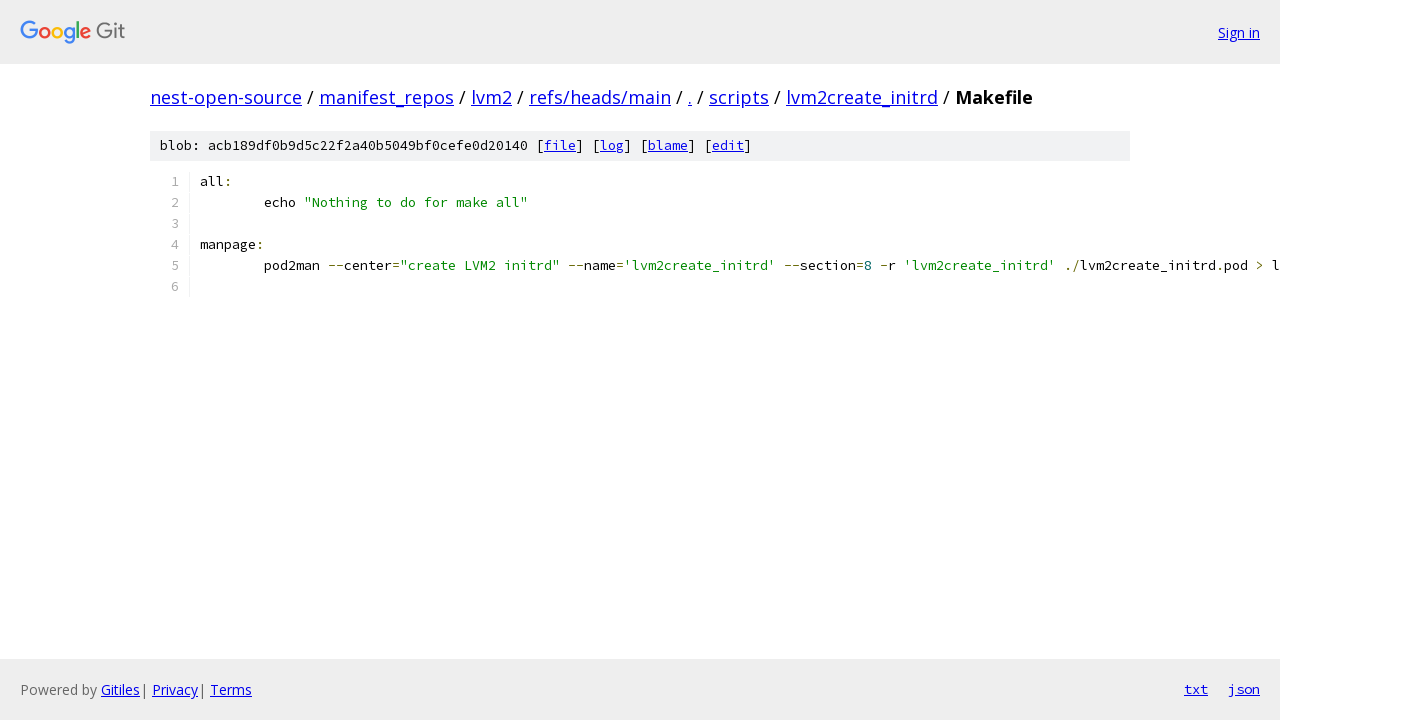

--- FILE ---
content_type: text/html; charset=utf-8
request_url: https://nest-open-source.googlesource.com/manifest_repos/lvm2/+/refs/heads/main/scripts/lvm2create_initrd/Makefile
body_size: 1109
content:
<!DOCTYPE html><html lang="en"><head><meta charset="utf-8"><meta name="viewport" content="width=device-width, initial-scale=1"><title>scripts/lvm2create_initrd/Makefile - manifest_repos/lvm2 - Git at Google</title><link rel="stylesheet" type="text/css" href="/+static/base.css"><link rel="stylesheet" type="text/css" href="/+static/prettify/prettify.css"><!-- default customHeadTagPart --></head><body class="Site"><header class="Site-header"><div class="Header"><a class="Header-image" href="/"><img src="//www.gstatic.com/images/branding/lockups/2x/lockup_git_color_108x24dp.png" width="108" height="24" alt="Google Git"></a><div class="Header-menu"> <a class="Header-menuItem" href="https://accounts.google.com/AccountChooser?faa=1&amp;continue=https://nest-open-source.googlesource.com/login/manifest_repos/lvm2/%2B/refs/heads/main/scripts/lvm2create_initrd/Makefile">Sign in</a> </div></div></header><div class="Site-content"><div class="Container "><div class="Breadcrumbs"><a class="Breadcrumbs-crumb" href="/?format=HTML">nest-open-source</a> / <a class="Breadcrumbs-crumb" href="/manifest_repos/">manifest_repos</a> / <a class="Breadcrumbs-crumb" href="/manifest_repos/lvm2/">lvm2</a> / <a class="Breadcrumbs-crumb" href="/manifest_repos/lvm2/+/refs/heads/main">refs/heads/main</a> / <a class="Breadcrumbs-crumb" href="/manifest_repos/lvm2/+/refs/heads/main/">.</a> / <a class="Breadcrumbs-crumb" href="/manifest_repos/lvm2/+/refs/heads/main/scripts">scripts</a> / <a class="Breadcrumbs-crumb" href="/manifest_repos/lvm2/+/refs/heads/main/scripts/lvm2create_initrd">lvm2create_initrd</a> / <span class="Breadcrumbs-crumb">Makefile</span></div><div class="u-sha1 u-monospace BlobSha1">blob: acb189df0b9d5c22f2a40b5049bf0cefe0d20140 [<a href="/manifest_repos/lvm2/+/refs/heads/main/scripts/lvm2create_initrd/Makefile">file</a>] [<a href="/manifest_repos/lvm2/+log/refs/heads/main/scripts/lvm2create_initrd/Makefile">log</a>] [<a href="/manifest_repos/lvm2/+blame/refs/heads/main/scripts/lvm2create_initrd/Makefile">blame</a>] [<a href="https://nest-open-source-review.googlesource.com/admin/repos/edit/repo/manifest_repos/lvm2/branch/refs/heads/main/file/scripts/lvm2create_initrd/Makefile">edit</a>]</div><table class="FileContents"><tr class="u-pre u-monospace FileContents-line"><td class="u-lineNum u-noSelect FileContents-lineNum" data-line-number="1"></td><td class="FileContents-lineContents" id="1"><span class="pln">all</span><span class="pun">:</span></td></tr><tr class="u-pre u-monospace FileContents-line"><td class="u-lineNum u-noSelect FileContents-lineNum" data-line-number="2"></td><td class="FileContents-lineContents" id="2"><span class="pln">	echo </span><span class="str">&quot;Nothing to do for make all&quot;</span></td></tr><tr class="u-pre u-monospace FileContents-line"><td class="u-lineNum u-noSelect FileContents-lineNum" data-line-number="3"></td><td class="FileContents-lineContents" id="3"></td></tr><tr class="u-pre u-monospace FileContents-line"><td class="u-lineNum u-noSelect FileContents-lineNum" data-line-number="4"></td><td class="FileContents-lineContents" id="4"><span class="pln">manpage</span><span class="pun">:</span></td></tr><tr class="u-pre u-monospace FileContents-line"><td class="u-lineNum u-noSelect FileContents-lineNum" data-line-number="5"></td><td class="FileContents-lineContents" id="5"><span class="pln">	pod2man </span><span class="pun">--</span><span class="pln">center</span><span class="pun">=</span><span class="str">&quot;create LVM2 initrd&quot;</span><span class="pln"> </span><span class="pun">--</span><span class="pln">name</span><span class="pun">=</span><span class="str">&#39;lvm2create_initrd&#39;</span><span class="pln"> </span><span class="pun">--</span><span class="pln">section</span><span class="pun">=</span><span class="lit">8</span><span class="pln"> </span><span class="pun">-</span><span class="pln">r </span><span class="str">&#39;lvm2create_initrd&#39;</span><span class="pln"> </span><span class="pun">./</span><span class="pln">lvm2create_initrd</span><span class="pun">.</span><span class="pln">pod </span><span class="pun">&gt;</span><span class="pln"> lvm2create_initrd</span><span class="pun">.</span><span class="lit">8</span></td></tr><tr class="u-pre u-monospace FileContents-line"><td class="u-lineNum u-noSelect FileContents-lineNum" data-line-number="6"></td><td class="FileContents-lineContents" id="6"></td></tr></table><script nonce="m2BZlF3Z5LluO9XgenLErQ">for (let lineNumEl of document.querySelectorAll('td.u-lineNum')) {lineNumEl.onclick = () => {window.location.hash = `#${lineNumEl.getAttribute('data-line-number')}`;};}</script></div> <!-- Container --></div> <!-- Site-content --><footer class="Site-footer"><div class="Footer"><span class="Footer-poweredBy">Powered by <a href="https://gerrit.googlesource.com/gitiles/">Gitiles</a>| <a href="https://policies.google.com/privacy">Privacy</a>| <a href="https://policies.google.com/terms">Terms</a></span><span class="Footer-formats"><a class="u-monospace Footer-formatsItem" href="?format=TEXT">txt</a> <a class="u-monospace Footer-formatsItem" href="?format=JSON">json</a></span></div></footer></body></html>